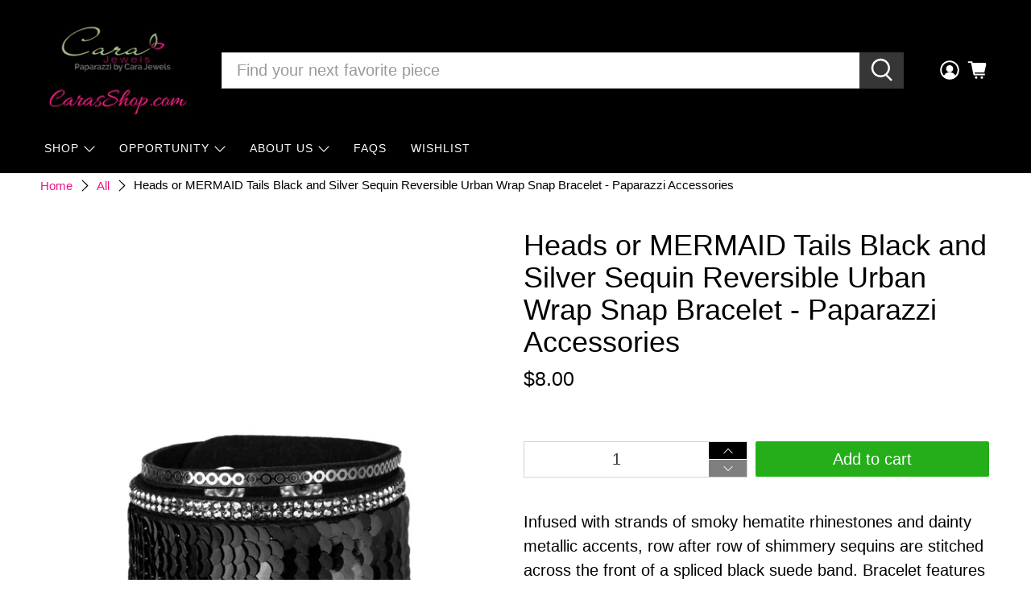

--- FILE ---
content_type: text/javascript; charset=utf-8
request_url: https://www.carasshop.com/products/paparazzi-heads-or-mermaid-tails-black-and-silver-sequin-reversible-urban-wrap-snap-bracelet.js
body_size: 789
content:
{"id":6571023433795,"title":"Heads or MERMAID Tails Black and Silver Sequin Reversible Urban Wrap Snap Bracelet - Paparazzi Accessories","handle":"paparazzi-heads-or-mermaid-tails-black-and-silver-sequin-reversible-urban-wrap-snap-bracelet","description":"\u003cp\u003eInfused with strands of smoky hematite rhinestones and dainty metallic accents, row after row of shimmery sequins are stitched across the front of a spliced black suede band. Bracelet features reversible sequins that change from black to silver. Features an adjustable snap closure.\u003cbr\u003e\u003c\/p\u003e\n\u003cp\u003e\u003cem\u003eSold as one individual bracelet.\u003c\/em\u003e\u003c\/p\u003e\n\u003cp\u003e\u003cem\u003e .\u003c\/em\u003e\u003cbr\u003e\u003c\/p\u003e\n\u003cp\u003e \u003c\/p\u003e","published_at":"2021-11-12T23:57:06-06:00","created_at":"2021-06-08T10:25:52-05:00","vendor":"Paparazzi Accessories","type":"Bracelets","tags":["Black","bracelet","sequin","snap","urban","wrap"],"price":800,"price_min":800,"price_max":800,"available":true,"price_varies":false,"compare_at_price":null,"compare_at_price_min":0,"compare_at_price_max":0,"compare_at_price_varies":false,"variants":[{"id":39428407558211,"title":"Default Title","option1":"Default Title","option2":null,"option3":null,"sku":"P9DI-URBK-200XX","requires_shipping":true,"taxable":true,"featured_image":null,"available":true,"name":"Heads or MERMAID Tails Black and Silver Sequin Reversible Urban Wrap Snap Bracelet - Paparazzi Accessories","public_title":null,"options":["Default Title"],"price":800,"weight":0,"compare_at_price":null,"inventory_management":"shopify","barcode":"","requires_selling_plan":false,"selling_plan_allocations":[]}],"images":["\/\/cdn.shopify.com\/s\/files\/1\/2455\/3849\/products\/heads-or-mermaid-tails-black-and-silver-sequin-reversible-urban-wrap-snap-bracelet-paparazzi-accessories-lightbox-carasshopcom.jpg?v=1745149013","\/\/cdn.shopify.com\/s\/files\/1\/2455\/3849\/products\/heads-or-mermaid-tails-black-and-silver-sequin-reversible-urban-wrap-snap-bracelet-paparazzi-accessories-on-model-carasshopcom-2.jpg?v=1745165285","\/\/cdn.shopify.com\/s\/files\/1\/2455\/3849\/products\/heads-or-mermaid-tails-black-and-silver-sequin-reversible-urban-wrap-snap-bracelet-paparazzi-accessories-reverse-side-lightbox-carasshopcom-3.jpg?v=1745172081","\/\/cdn.shopify.com\/s\/files\/1\/2455\/3849\/products\/heads-or-mermaid-tails-black-and-silver-sequin-reversible-urban-wrap-snap-bracelet-paparazzi-accessories-reverse-side-on-model-carasshopcom-4.jpg?v=1745180745"],"featured_image":"\/\/cdn.shopify.com\/s\/files\/1\/2455\/3849\/products\/heads-or-mermaid-tails-black-and-silver-sequin-reversible-urban-wrap-snap-bracelet-paparazzi-accessories-lightbox-carasshopcom.jpg?v=1745149013","options":[{"name":"Title","position":1,"values":["Default Title"]}],"url":"\/products\/paparazzi-heads-or-mermaid-tails-black-and-silver-sequin-reversible-urban-wrap-snap-bracelet","media":[{"alt":"Heads or MERMAID Tails Black and Silver Sequin Reversible Urban Wrap Snap Bracelet - Paparazzi Accessories- lightbox - CarasShop.com - Paparazzi Jewelry by Cara Jewels","id":20647119192131,"position":1,"preview_image":{"aspect_ratio":0.667,"height":1500,"width":1000,"src":"https:\/\/cdn.shopify.com\/s\/files\/1\/2455\/3849\/products\/heads-or-mermaid-tails-black-and-silver-sequin-reversible-urban-wrap-snap-bracelet-paparazzi-accessories-lightbox-carasshopcom.jpg?v=1745149013"},"aspect_ratio":0.667,"height":1500,"media_type":"image","src":"https:\/\/cdn.shopify.com\/s\/files\/1\/2455\/3849\/products\/heads-or-mermaid-tails-black-and-silver-sequin-reversible-urban-wrap-snap-bracelet-paparazzi-accessories-lightbox-carasshopcom.jpg?v=1745149013","width":1000},{"alt":"Heads or MERMAID Tails Black and Silver Sequin Reversible Urban Wrap Snap Bracelet - Paparazzi Accessories- on model - CarasShop.com - Paparazzi Jewelry by Cara Jewels","id":20647035764803,"position":2,"preview_image":{"aspect_ratio":0.667,"height":1500,"width":1000,"src":"https:\/\/cdn.shopify.com\/s\/files\/1\/2455\/3849\/products\/heads-or-mermaid-tails-black-and-silver-sequin-reversible-urban-wrap-snap-bracelet-paparazzi-accessories-on-model-carasshopcom-2.jpg?v=1745165285"},"aspect_ratio":0.667,"height":1500,"media_type":"image","src":"https:\/\/cdn.shopify.com\/s\/files\/1\/2455\/3849\/products\/heads-or-mermaid-tails-black-and-silver-sequin-reversible-urban-wrap-snap-bracelet-paparazzi-accessories-on-model-carasshopcom-2.jpg?v=1745165285","width":1000},{"alt":"Heads or MERMAID Tails Black and Silver Sequin Reversible Urban Wrap Snap Bracelet - Paparazzi Accessories- Reverse side - lightbox - CarasShop.com - Paparazzi Jewelry by Cara Jewels","id":20647129481283,"position":3,"preview_image":{"aspect_ratio":0.667,"height":1500,"width":1000,"src":"https:\/\/cdn.shopify.com\/s\/files\/1\/2455\/3849\/products\/heads-or-mermaid-tails-black-and-silver-sequin-reversible-urban-wrap-snap-bracelet-paparazzi-accessories-reverse-side-lightbox-carasshopcom-3.jpg?v=1745172081"},"aspect_ratio":0.667,"height":1500,"media_type":"image","src":"https:\/\/cdn.shopify.com\/s\/files\/1\/2455\/3849\/products\/heads-or-mermaid-tails-black-and-silver-sequin-reversible-urban-wrap-snap-bracelet-paparazzi-accessories-reverse-side-lightbox-carasshopcom-3.jpg?v=1745172081","width":1000},{"alt":"Heads or MERMAID Tails Black and Silver Sequin Reversible Urban Wrap Snap Bracelet - Paparazzi Accessories- Reverse side on model - CarasShop.com - Paparazzi Jewelry by Cara Jewels","id":20647058440259,"position":4,"preview_image":{"aspect_ratio":0.667,"height":1500,"width":1000,"src":"https:\/\/cdn.shopify.com\/s\/files\/1\/2455\/3849\/products\/heads-or-mermaid-tails-black-and-silver-sequin-reversible-urban-wrap-snap-bracelet-paparazzi-accessories-reverse-side-on-model-carasshopcom-4.jpg?v=1745180745"},"aspect_ratio":0.667,"height":1500,"media_type":"image","src":"https:\/\/cdn.shopify.com\/s\/files\/1\/2455\/3849\/products\/heads-or-mermaid-tails-black-and-silver-sequin-reversible-urban-wrap-snap-bracelet-paparazzi-accessories-reverse-side-on-model-carasshopcom-4.jpg?v=1745180745","width":1000}],"requires_selling_plan":false,"selling_plan_groups":[]}

--- FILE ---
content_type: text/javascript; charset=utf-8
request_url: https://www.carasshop.com/products/paparazzi-heads-or-mermaid-tails-black-and-silver-sequin-reversible-urban-wrap-snap-bracelet.js
body_size: 167
content:
{"id":6571023433795,"title":"Heads or MERMAID Tails Black and Silver Sequin Reversible Urban Wrap Snap Bracelet - Paparazzi Accessories","handle":"paparazzi-heads-or-mermaid-tails-black-and-silver-sequin-reversible-urban-wrap-snap-bracelet","description":"\u003cp\u003eInfused with strands of smoky hematite rhinestones and dainty metallic accents, row after row of shimmery sequins are stitched across the front of a spliced black suede band. Bracelet features reversible sequins that change from black to silver. Features an adjustable snap closure.\u003cbr\u003e\u003c\/p\u003e\n\u003cp\u003e\u003cem\u003eSold as one individual bracelet.\u003c\/em\u003e\u003c\/p\u003e\n\u003cp\u003e\u003cem\u003e .\u003c\/em\u003e\u003cbr\u003e\u003c\/p\u003e\n\u003cp\u003e \u003c\/p\u003e","published_at":"2021-11-12T23:57:06-06:00","created_at":"2021-06-08T10:25:52-05:00","vendor":"Paparazzi Accessories","type":"Bracelets","tags":["Black","bracelet","sequin","snap","urban","wrap"],"price":800,"price_min":800,"price_max":800,"available":true,"price_varies":false,"compare_at_price":null,"compare_at_price_min":0,"compare_at_price_max":0,"compare_at_price_varies":false,"variants":[{"id":39428407558211,"title":"Default Title","option1":"Default Title","option2":null,"option3":null,"sku":"P9DI-URBK-200XX","requires_shipping":true,"taxable":true,"featured_image":null,"available":true,"name":"Heads or MERMAID Tails Black and Silver Sequin Reversible Urban Wrap Snap Bracelet - Paparazzi Accessories","public_title":null,"options":["Default Title"],"price":800,"weight":0,"compare_at_price":null,"inventory_management":"shopify","barcode":"","requires_selling_plan":false,"selling_plan_allocations":[]}],"images":["\/\/cdn.shopify.com\/s\/files\/1\/2455\/3849\/products\/heads-or-mermaid-tails-black-and-silver-sequin-reversible-urban-wrap-snap-bracelet-paparazzi-accessories-lightbox-carasshopcom.jpg?v=1745149013","\/\/cdn.shopify.com\/s\/files\/1\/2455\/3849\/products\/heads-or-mermaid-tails-black-and-silver-sequin-reversible-urban-wrap-snap-bracelet-paparazzi-accessories-on-model-carasshopcom-2.jpg?v=1745165285","\/\/cdn.shopify.com\/s\/files\/1\/2455\/3849\/products\/heads-or-mermaid-tails-black-and-silver-sequin-reversible-urban-wrap-snap-bracelet-paparazzi-accessories-reverse-side-lightbox-carasshopcom-3.jpg?v=1745172081","\/\/cdn.shopify.com\/s\/files\/1\/2455\/3849\/products\/heads-or-mermaid-tails-black-and-silver-sequin-reversible-urban-wrap-snap-bracelet-paparazzi-accessories-reverse-side-on-model-carasshopcom-4.jpg?v=1745180745"],"featured_image":"\/\/cdn.shopify.com\/s\/files\/1\/2455\/3849\/products\/heads-or-mermaid-tails-black-and-silver-sequin-reversible-urban-wrap-snap-bracelet-paparazzi-accessories-lightbox-carasshopcom.jpg?v=1745149013","options":[{"name":"Title","position":1,"values":["Default Title"]}],"url":"\/products\/paparazzi-heads-or-mermaid-tails-black-and-silver-sequin-reversible-urban-wrap-snap-bracelet","media":[{"alt":"Heads or MERMAID Tails Black and Silver Sequin Reversible Urban Wrap Snap Bracelet - Paparazzi Accessories- lightbox - CarasShop.com - Paparazzi Jewelry by Cara Jewels","id":20647119192131,"position":1,"preview_image":{"aspect_ratio":0.667,"height":1500,"width":1000,"src":"https:\/\/cdn.shopify.com\/s\/files\/1\/2455\/3849\/products\/heads-or-mermaid-tails-black-and-silver-sequin-reversible-urban-wrap-snap-bracelet-paparazzi-accessories-lightbox-carasshopcom.jpg?v=1745149013"},"aspect_ratio":0.667,"height":1500,"media_type":"image","src":"https:\/\/cdn.shopify.com\/s\/files\/1\/2455\/3849\/products\/heads-or-mermaid-tails-black-and-silver-sequin-reversible-urban-wrap-snap-bracelet-paparazzi-accessories-lightbox-carasshopcom.jpg?v=1745149013","width":1000},{"alt":"Heads or MERMAID Tails Black and Silver Sequin Reversible Urban Wrap Snap Bracelet - Paparazzi Accessories- on model - CarasShop.com - Paparazzi Jewelry by Cara Jewels","id":20647035764803,"position":2,"preview_image":{"aspect_ratio":0.667,"height":1500,"width":1000,"src":"https:\/\/cdn.shopify.com\/s\/files\/1\/2455\/3849\/products\/heads-or-mermaid-tails-black-and-silver-sequin-reversible-urban-wrap-snap-bracelet-paparazzi-accessories-on-model-carasshopcom-2.jpg?v=1745165285"},"aspect_ratio":0.667,"height":1500,"media_type":"image","src":"https:\/\/cdn.shopify.com\/s\/files\/1\/2455\/3849\/products\/heads-or-mermaid-tails-black-and-silver-sequin-reversible-urban-wrap-snap-bracelet-paparazzi-accessories-on-model-carasshopcom-2.jpg?v=1745165285","width":1000},{"alt":"Heads or MERMAID Tails Black and Silver Sequin Reversible Urban Wrap Snap Bracelet - Paparazzi Accessories- Reverse side - lightbox - CarasShop.com - Paparazzi Jewelry by Cara Jewels","id":20647129481283,"position":3,"preview_image":{"aspect_ratio":0.667,"height":1500,"width":1000,"src":"https:\/\/cdn.shopify.com\/s\/files\/1\/2455\/3849\/products\/heads-or-mermaid-tails-black-and-silver-sequin-reversible-urban-wrap-snap-bracelet-paparazzi-accessories-reverse-side-lightbox-carasshopcom-3.jpg?v=1745172081"},"aspect_ratio":0.667,"height":1500,"media_type":"image","src":"https:\/\/cdn.shopify.com\/s\/files\/1\/2455\/3849\/products\/heads-or-mermaid-tails-black-and-silver-sequin-reversible-urban-wrap-snap-bracelet-paparazzi-accessories-reverse-side-lightbox-carasshopcom-3.jpg?v=1745172081","width":1000},{"alt":"Heads or MERMAID Tails Black and Silver Sequin Reversible Urban Wrap Snap Bracelet - Paparazzi Accessories- Reverse side on model - CarasShop.com - Paparazzi Jewelry by Cara Jewels","id":20647058440259,"position":4,"preview_image":{"aspect_ratio":0.667,"height":1500,"width":1000,"src":"https:\/\/cdn.shopify.com\/s\/files\/1\/2455\/3849\/products\/heads-or-mermaid-tails-black-and-silver-sequin-reversible-urban-wrap-snap-bracelet-paparazzi-accessories-reverse-side-on-model-carasshopcom-4.jpg?v=1745180745"},"aspect_ratio":0.667,"height":1500,"media_type":"image","src":"https:\/\/cdn.shopify.com\/s\/files\/1\/2455\/3849\/products\/heads-or-mermaid-tails-black-and-silver-sequin-reversible-urban-wrap-snap-bracelet-paparazzi-accessories-reverse-side-on-model-carasshopcom-4.jpg?v=1745180745","width":1000}],"requires_selling_plan":false,"selling_plan_groups":[]}